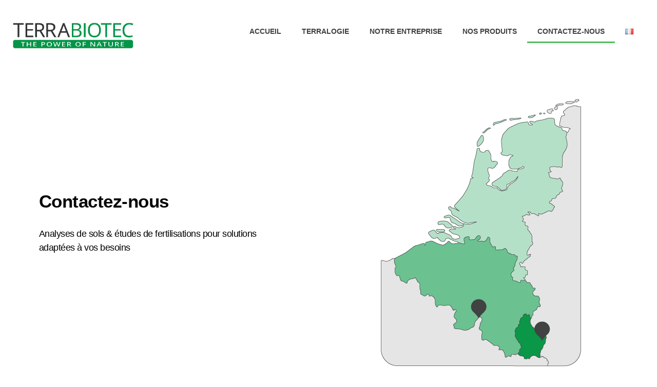

--- FILE ---
content_type: text/css
request_url: https://www.terrabiotec.com/wp-content/uploads/elementor/css/post-476.css?ver=1764070528
body_size: 734
content:
.elementor-476 .elementor-element.elementor-element-7e6153f > .elementor-container > .elementor-column > .elementor-widget-wrap{align-content:center;align-items:center;}.elementor-476 .elementor-element.elementor-element-7e6153f > .elementor-container{max-width:1280px;min-height:90vh;}.elementor-476 .elementor-element.elementor-element-7e6153f > .elementor-background-overlay{opacity:0.5;transition:background 0.3s, border-radius 0.3s, opacity 0.3s;}.elementor-476 .elementor-element.elementor-element-7e6153f{transition:background 0.3s, border 0.3s, border-radius 0.3s, box-shadow 0.3s;padding:0% 3% 0% 3%;}.elementor-476 .elementor-element.elementor-element-1fcccebf > .elementor-widget-wrap > .elementor-widget:not(.elementor-widget__width-auto):not(.elementor-widget__width-initial):not(:last-child):not(.elementor-absolute){margin-bottom:15px;}.elementor-476 .elementor-element.elementor-element-1fcccebf > .elementor-element-populated >  .elementor-background-overlay{opacity:0.5;}.elementor-476 .elementor-element.elementor-element-1fcccebf > .elementor-element-populated{transition:background 0.3s, border 0.3s, border-radius 0.3s, box-shadow 0.3s;margin:100px 0px 120px 0px;--e-column-margin-right:0px;--e-column-margin-left:0px;padding:0% 05% 0% 5%;}.elementor-476 .elementor-element.elementor-element-1fcccebf > .elementor-element-populated > .elementor-background-overlay{transition:background 0.3s, border-radius 0.3s, opacity 0.3s;}.elementor-widget-heading .elementor-heading-title{font-family:var( --e-global-typography-primary-font-family ), Arial;font-weight:var( --e-global-typography-primary-font-weight );color:var( --e-global-color-primary );}.elementor-476 .elementor-element.elementor-element-2a02b173 > .elementor-widget-container{padding:0% 0% 0% 0%;}.elementor-476 .elementor-element.elementor-element-2a02b173{text-align:left;}.elementor-476 .elementor-element.elementor-element-2a02b173 .elementor-heading-title{font-family:"Arial", Arial;font-size:35px;font-weight:600;text-transform:none;font-style:normal;text-decoration:none;line-height:1em;letter-spacing:-0.5px;word-spacing:0em;color:#070707;}.elementor-widget-text-editor{font-family:var( --e-global-typography-text-font-family ), Arial;font-weight:var( --e-global-typography-text-font-weight );color:var( --e-global-color-text );}.elementor-widget-text-editor.elementor-drop-cap-view-stacked .elementor-drop-cap{background-color:var( --e-global-color-primary );}.elementor-widget-text-editor.elementor-drop-cap-view-framed .elementor-drop-cap, .elementor-widget-text-editor.elementor-drop-cap-view-default .elementor-drop-cap{color:var( --e-global-color-primary );border-color:var( --e-global-color-primary );}.elementor-476 .elementor-element.elementor-element-6ddc4915 > .elementor-widget-container{padding:0px 45px 0px 0px;}.elementor-476 .elementor-element.elementor-element-6ddc4915{font-family:"Arial", Arial;font-size:18px;font-weight:300;text-transform:none;font-style:normal;text-decoration:none;line-height:1.5em;letter-spacing:-0.5px;word-spacing:0em;color:#000000;}.elementor-476 .elementor-element.elementor-element-ff6bb57 > .elementor-widget-wrap > .elementor-widget:not(.elementor-widget__width-auto):not(.elementor-widget__width-initial):not(:last-child):not(.elementor-absolute){margin-bottom:15px;}.elementor-476 .elementor-element.elementor-element-ff6bb57 > .elementor-element-populated >  .elementor-background-overlay{opacity:0.5;}.elementor-476 .elementor-element.elementor-element-ff6bb57 > .elementor-element-populated{transition:background 0.3s, border 0.3s, border-radius 0.3s, box-shadow 0.3s;margin:0px 0px 0px 0px;--e-column-margin-right:0px;--e-column-margin-left:0px;padding:0% 0% 0% 0%;}.elementor-476 .elementor-element.elementor-element-ff6bb57 > .elementor-element-populated > .elementor-background-overlay{transition:background 0.3s, border-radius 0.3s, opacity 0.3s;}.elementor-widget-image .widget-image-caption{color:var( --e-global-color-text );font-family:var( --e-global-typography-text-font-family ), Arial;font-weight:var( --e-global-typography-text-font-weight );}.elementor-476 .elementor-element.elementor-element-91aee23{margin-top:0px;margin-bottom:-45px;}body.elementor-page-476:not(.elementor-motion-effects-element-type-background), body.elementor-page-476 > .elementor-motion-effects-container > .elementor-motion-effects-layer{background-color:#FFFFFF;}@media(max-width:1024px){.elementor-476 .elementor-element.elementor-element-7e6153f > .elementor-container{min-height:500px;}.elementor-476 .elementor-element.elementor-element-7e6153f{margin-top:5%;margin-bottom:0%;padding:0% 5% 0% 5%;}.elementor-476 .elementor-element.elementor-element-1fcccebf > .elementor-element-populated{margin:0px 0px 0px 0px;--e-column-margin-right:0px;--e-column-margin-left:0px;padding:0% 0% 0% 0%;}.elementor-476 .elementor-element.elementor-element-2a02b173 .elementor-heading-title{font-size:42px;}.elementor-476 .elementor-element.elementor-element-6ddc4915{font-size:14px;}.elementor-476 .elementor-element.elementor-element-ff6bb57 > .elementor-element-populated{padding:0% 0% 0% 0%;}.elementor-476 .elementor-element.elementor-element-485b238{text-align:center;}.elementor-476 .elementor-element.elementor-element-91aee23 > .elementor-container{max-width:1280px;}}@media(max-width:767px){.elementor-476 .elementor-element.elementor-element-7e6153f > .elementor-container{min-height:0vh;}.elementor-476 .elementor-element.elementor-element-7e6153f{margin-top:8%;margin-bottom:0%;}.elementor-476 .elementor-element.elementor-element-1fcccebf > .elementor-element-populated{margin:0px 0px 0px 0px;--e-column-margin-right:0px;--e-column-margin-left:0px;padding:0% 0% 0% 0%;}.elementor-476 .elementor-element.elementor-element-2a02b173{text-align:center;}.elementor-476 .elementor-element.elementor-element-2a02b173 .elementor-heading-title{font-size:28px;line-height:1.1em;}.elementor-476 .elementor-element.elementor-element-6ddc4915 > .elementor-widget-container{padding:0% 0% 0% 0%;}.elementor-476 .elementor-element.elementor-element-6ddc4915{text-align:center;}.elementor-476 .elementor-element.elementor-element-ff6bb57 > .elementor-element-populated{padding:0% 0% 0% 0%;}}

--- FILE ---
content_type: text/css
request_url: https://www.terrabiotec.com/wp-content/uploads/elementor/css/post-1020.css?ver=1764069590
body_size: 533
content:
.elementor-1020 .elementor-element.elementor-element-312b08c:not(.elementor-motion-effects-element-type-background), .elementor-1020 .elementor-element.elementor-element-312b08c > .elementor-motion-effects-container > .elementor-motion-effects-layer{background-color:#FFFFFF;}.elementor-1020 .elementor-element.elementor-element-312b08c > .elementor-container{max-width:1280px;}.elementor-1020 .elementor-element.elementor-element-312b08c{transition:background 0.3s, border 0.3s, border-radius 0.3s, box-shadow 0.3s;margin-top:10px;margin-bottom:10px;padding:10px 0px 10px 0px;}.elementor-1020 .elementor-element.elementor-element-312b08c > .elementor-background-overlay{transition:background 0.3s, border-radius 0.3s, opacity 0.3s;}.elementor-1020 .elementor-element.elementor-element-526a100 > .elementor-element-populated{text-align:left;}.elementor-widget-theme-site-logo .widget-image-caption{color:var( --e-global-color-text );font-family:var( --e-global-typography-text-font-family ), Arial;font-weight:var( --e-global-typography-text-font-weight );}.elementor-1020 .elementor-element.elementor-element-11ee355{z-index:99;text-align:left;}.elementor-1020 .elementor-element.elementor-element-11ee355 img{width:100%;max-width:256px;}.elementor-1020 .elementor-element.elementor-element-2694f0b > .elementor-element-populated{text-align:left;}.elementor-widget-nav-menu .elementor-nav-menu .elementor-item{font-family:var( --e-global-typography-primary-font-family ), Arial;font-weight:var( --e-global-typography-primary-font-weight );}.elementor-widget-nav-menu .elementor-nav-menu--main .elementor-item{color:var( --e-global-color-text );fill:var( --e-global-color-text );}.elementor-widget-nav-menu .elementor-nav-menu--main .elementor-item:hover,
					.elementor-widget-nav-menu .elementor-nav-menu--main .elementor-item.elementor-item-active,
					.elementor-widget-nav-menu .elementor-nav-menu--main .elementor-item.highlighted,
					.elementor-widget-nav-menu .elementor-nav-menu--main .elementor-item:focus{color:var( --e-global-color-accent );fill:var( --e-global-color-accent );}.elementor-widget-nav-menu .elementor-nav-menu--main:not(.e--pointer-framed) .elementor-item:before,
					.elementor-widget-nav-menu .elementor-nav-menu--main:not(.e--pointer-framed) .elementor-item:after{background-color:var( --e-global-color-accent );}.elementor-widget-nav-menu .e--pointer-framed .elementor-item:before,
					.elementor-widget-nav-menu .e--pointer-framed .elementor-item:after{border-color:var( --e-global-color-accent );}.elementor-widget-nav-menu{--e-nav-menu-divider-color:var( --e-global-color-text );}.elementor-widget-nav-menu .elementor-nav-menu--dropdown .elementor-item, .elementor-widget-nav-menu .elementor-nav-menu--dropdown  .elementor-sub-item{font-family:var( --e-global-typography-accent-font-family ), Arial;font-weight:var( --e-global-typography-accent-font-weight );}.elementor-1020 .elementor-element.elementor-element-26fcfd9 .elementor-menu-toggle{margin-left:auto;}.elementor-1020 .elementor-element.elementor-element-26fcfd9 .elementor-nav-menu .elementor-item{font-family:"Arial", Arial;font-size:14px;font-weight:600;}.elementor-1020 .elementor-element.elementor-element-26fcfd9 .elementor-nav-menu--main .elementor-item{color:#414040;fill:#414040;}@media(max-width:1024px){.elementor-1020 .elementor-element.elementor-element-11ee355{text-align:center;}}@media(min-width:768px){.elementor-1020 .elementor-element.elementor-element-526a100{width:20%;}.elementor-1020 .elementor-element.elementor-element-2694f0b{width:79.333%;}}@media(max-width:1024px) and (min-width:768px){.elementor-1020 .elementor-element.elementor-element-526a100{width:100%;}.elementor-1020 .elementor-element.elementor-element-2694f0b{width:100%;}}@media(max-width:767px){.elementor-1020 .elementor-element.elementor-element-526a100{width:100%;}.elementor-1020 .elementor-element.elementor-element-11ee355{text-align:center;}.elementor-1020 .elementor-element.elementor-element-2694f0b{width:100%;}}

--- FILE ---
content_type: text/css
request_url: https://www.terrabiotec.com/wp-content/uploads/elementor/css/post-878.css?ver=1764069590
body_size: 1009
content:
.elementor-878 .elementor-element.elementor-element-4996ecc8 > .elementor-container > .elementor-column > .elementor-widget-wrap{align-content:center;align-items:center;}.elementor-878 .elementor-element.elementor-element-4996ecc8{padding:100px 0px 100px 0px;}.elementor-878 .elementor-element.elementor-element-2e6a3aee > .elementor-container > .elementor-column > .elementor-widget-wrap{align-content:center;align-items:center;}.elementor-878 .elementor-element.elementor-element-2e6a3aee{padding:35px 0px 0px 0px;}.elementor-bc-flex-widget .elementor-878 .elementor-element.elementor-element-453b465a.elementor-column .elementor-widget-wrap{align-items:flex-start;}.elementor-878 .elementor-element.elementor-element-453b465a.elementor-column.elementor-element[data-element_type="column"] > .elementor-widget-wrap.elementor-element-populated{align-content:flex-start;align-items:flex-start;}.elementor-widget-heading .elementor-heading-title{font-family:var( --e-global-typography-primary-font-family ), Arial;font-weight:var( --e-global-typography-primary-font-weight );color:var( --e-global-color-primary );}.elementor-878 .elementor-element.elementor-element-54e65bdd > .elementor-widget-container{margin:0px 0px 0px 0px;}.elementor-878 .elementor-element.elementor-element-54e65bdd .elementor-heading-title{font-size:20px;font-weight:600;color:#1E9B40;}.elementor-878 .elementor-element.elementor-element-70f8b312 > .elementor-widget-container{padding:25px 0px 0px 0px;}.elementor-878 .elementor-element.elementor-element-70f8b312 .elementor-heading-title{font-size:18px;font-weight:400;text-transform:none;color:#000000;}.elementor-878 .elementor-element.elementor-element-34c6f342 .elementor-heading-title{font-size:18px;font-weight:normal;color:#000000;}.elementor-878 .elementor-element.elementor-element-75b57394 > .elementor-widget-container{margin:-10px 0px 0px 0px;}.elementor-878 .elementor-element.elementor-element-75b57394 .elementor-heading-title{font-size:18px;font-weight:normal;color:#000000;}.elementor-878 .elementor-element.elementor-element-1bd3cd53 > .elementor-widget-container{margin:0px 0px 0px 0px;}.elementor-878 .elementor-element.elementor-element-1bd3cd53 .elementor-heading-title{font-size:20px;font-weight:600;color:#1E9B40;}.elementor-widget-form .elementor-field-group > label, .elementor-widget-form .elementor-field-subgroup label{color:var( --e-global-color-text );}.elementor-widget-form .elementor-field-group > label{font-family:var( --e-global-typography-text-font-family ), Arial;font-weight:var( --e-global-typography-text-font-weight );}.elementor-widget-form .elementor-field-type-html{color:var( --e-global-color-text );font-family:var( --e-global-typography-text-font-family ), Arial;font-weight:var( --e-global-typography-text-font-weight );}.elementor-widget-form .elementor-field-group .elementor-field{color:var( --e-global-color-text );}.elementor-widget-form .elementor-field-group .elementor-field, .elementor-widget-form .elementor-field-subgroup label{font-family:var( --e-global-typography-text-font-family ), Arial;font-weight:var( --e-global-typography-text-font-weight );}.elementor-widget-form .elementor-button{font-family:var( --e-global-typography-accent-font-family ), Arial;font-weight:var( --e-global-typography-accent-font-weight );}.elementor-widget-form .e-form__buttons__wrapper__button-next{background-color:var( --e-global-color-accent );}.elementor-widget-form .elementor-button[type="submit"]{background-color:var( --e-global-color-accent );}.elementor-widget-form .e-form__buttons__wrapper__button-previous{background-color:var( --e-global-color-accent );}.elementor-widget-form .elementor-message{font-family:var( --e-global-typography-text-font-family ), Arial;font-weight:var( --e-global-typography-text-font-weight );}.elementor-widget-form .e-form__indicators__indicator, .elementor-widget-form .e-form__indicators__indicator__label{font-family:var( --e-global-typography-accent-font-family ), Arial;font-weight:var( --e-global-typography-accent-font-weight );}.elementor-widget-form{--e-form-steps-indicator-inactive-primary-color:var( --e-global-color-text );--e-form-steps-indicator-active-primary-color:var( --e-global-color-accent );--e-form-steps-indicator-completed-primary-color:var( --e-global-color-accent );--e-form-steps-indicator-progress-color:var( --e-global-color-accent );--e-form-steps-indicator-progress-background-color:var( --e-global-color-text );--e-form-steps-indicator-progress-meter-color:var( --e-global-color-text );}.elementor-widget-form .e-form__indicators__indicator__progress__meter{font-family:var( --e-global-typography-accent-font-family ), Arial;font-weight:var( --e-global-typography-accent-font-weight );}.elementor-878 .elementor-element.elementor-element-5633e94 .elementor-field-group{padding-right:calc( 11px/2 );padding-left:calc( 11px/2 );margin-bottom:22px;}.elementor-878 .elementor-element.elementor-element-5633e94 .elementor-form-fields-wrapper{margin-left:calc( -11px/2 );margin-right:calc( -11px/2 );margin-bottom:-22px;}.elementor-878 .elementor-element.elementor-element-5633e94 .elementor-field-group.recaptcha_v3-bottomleft, .elementor-878 .elementor-element.elementor-element-5633e94 .elementor-field-group.recaptcha_v3-bottomright{margin-bottom:0;}body.rtl .elementor-878 .elementor-element.elementor-element-5633e94 .elementor-labels-inline .elementor-field-group > label{padding-left:0px;}body:not(.rtl) .elementor-878 .elementor-element.elementor-element-5633e94 .elementor-labels-inline .elementor-field-group > label{padding-right:0px;}body .elementor-878 .elementor-element.elementor-element-5633e94 .elementor-labels-above .elementor-field-group > label{padding-bottom:0px;}.elementor-878 .elementor-element.elementor-element-5633e94 .elementor-field-group > label, .elementor-878 .elementor-element.elementor-element-5633e94 .elementor-field-subgroup label{color:#7A7A7A;}.elementor-878 .elementor-element.elementor-element-5633e94 .elementor-field-type-html{padding-bottom:0px;}.elementor-878 .elementor-element.elementor-element-5633e94 .elementor-field-group .elementor-field{color:#000000;}.elementor-878 .elementor-element.elementor-element-5633e94 .elementor-field-group .elementor-field, .elementor-878 .elementor-element.elementor-element-5633e94 .elementor-field-subgroup label{font-size:16px;font-weight:400;}.elementor-878 .elementor-element.elementor-element-5633e94 .elementor-field-group:not(.elementor-field-type-upload) .elementor-field:not(.elementor-select-wrapper){background-color:#ffffff;border-color:rgba(0,0,0,0.15);border-radius:0px 0px 0px 0px;}.elementor-878 .elementor-element.elementor-element-5633e94 .elementor-field-group .elementor-select-wrapper select{background-color:#ffffff;border-color:rgba(0,0,0,0.15);border-radius:0px 0px 0px 0px;}.elementor-878 .elementor-element.elementor-element-5633e94 .elementor-field-group .elementor-select-wrapper::before{color:rgba(0,0,0,0.15);}.elementor-878 .elementor-element.elementor-element-5633e94 .elementor-button{font-size:15px;font-weight:600;text-transform:none;border-radius:3px 3px 3px 3px;padding:15px 35px 15px 35px;}.elementor-878 .elementor-element.elementor-element-5633e94 .e-form__buttons__wrapper__button-next{background-color:#1E9B40;color:#ffffff;}.elementor-878 .elementor-element.elementor-element-5633e94 .elementor-button[type="submit"]{background-color:#1E9B40;color:#ffffff;}.elementor-878 .elementor-element.elementor-element-5633e94 .elementor-button[type="submit"] svg *{fill:#ffffff;}.elementor-878 .elementor-element.elementor-element-5633e94 .e-form__buttons__wrapper__button-previous{background-color:#000000;color:#ffffff;}.elementor-878 .elementor-element.elementor-element-5633e94 .e-form__buttons__wrapper__button-next:hover{background-color:#3F3E3E;color:#ffffff;}.elementor-878 .elementor-element.elementor-element-5633e94 .elementor-button[type="submit"]:hover{background-color:#3F3E3E;color:#ffffff;}.elementor-878 .elementor-element.elementor-element-5633e94 .elementor-button[type="submit"]:hover svg *{fill:#ffffff;}.elementor-878 .elementor-element.elementor-element-5633e94 .e-form__buttons__wrapper__button-previous:hover{color:#ffffff;}.elementor-878 .elementor-element.elementor-element-5633e94{--e-form-steps-indicators-spacing:20px;--e-form-steps-indicator-padding:30px;--e-form-steps-indicator-inactive-secondary-color:#ffffff;--e-form-steps-indicator-active-secondary-color:#ffffff;--e-form-steps-indicator-completed-secondary-color:#ffffff;--e-form-steps-divider-width:1px;--e-form-steps-divider-gap:10px;}@media(max-width:1024px){.elementor-878 .elementor-element.elementor-element-4996ecc8{padding:100px 25px 100px 25px;}}@media(max-width:767px){.elementor-878 .elementor-element.elementor-element-4996ecc8{padding:50px 0px 50px 0px;}.elementor-878 .elementor-element.elementor-element-2e6a3aee{padding:0px 0px 0px 0px;}.elementor-878 .elementor-element.elementor-element-54e65bdd{text-align:center;}.elementor-878 .elementor-element.elementor-element-70f8b312{text-align:center;}.elementor-878 .elementor-element.elementor-element-34c6f342{text-align:center;}.elementor-878 .elementor-element.elementor-element-75b57394{text-align:center;}.elementor-878 .elementor-element.elementor-element-1bd3cd53 > .elementor-widget-container{margin:40px 0px 0px 0px;padding:0px 0px 30px 0px;}.elementor-878 .elementor-element.elementor-element-1bd3cd53{text-align:center;}}

--- FILE ---
content_type: text/css
request_url: https://www.terrabiotec.com/wp-content/uploads/elementor/css/post-881.css?ver=1764069590
body_size: 844
content:
.elementor-881 .elementor-element.elementor-element-3c169846:not(.elementor-motion-effects-element-type-background), .elementor-881 .elementor-element.elementor-element-3c169846 > .elementor-motion-effects-container > .elementor-motion-effects-layer{background-color:#1E9B40;}.elementor-881 .elementor-element.elementor-element-3c169846 > .elementor-background-overlay{background-color:#1E9B40;opacity:0.6;transition:background 0.3s, border-radius 0.3s, opacity 0.3s;}.elementor-881 .elementor-element.elementor-element-3c169846{transition:background 0.3s, border 0.3s, border-radius 0.3s, box-shadow 0.3s;padding:90px 0px 15px 0px;}.elementor-widget-nav-menu .elementor-nav-menu .elementor-item{font-family:var( --e-global-typography-primary-font-family ), Arial;font-weight:var( --e-global-typography-primary-font-weight );}.elementor-widget-nav-menu .elementor-nav-menu--main .elementor-item{color:var( --e-global-color-text );fill:var( --e-global-color-text );}.elementor-widget-nav-menu .elementor-nav-menu--main .elementor-item:hover,
					.elementor-widget-nav-menu .elementor-nav-menu--main .elementor-item.elementor-item-active,
					.elementor-widget-nav-menu .elementor-nav-menu--main .elementor-item.highlighted,
					.elementor-widget-nav-menu .elementor-nav-menu--main .elementor-item:focus{color:var( --e-global-color-accent );fill:var( --e-global-color-accent );}.elementor-widget-nav-menu .elementor-nav-menu--main:not(.e--pointer-framed) .elementor-item:before,
					.elementor-widget-nav-menu .elementor-nav-menu--main:not(.e--pointer-framed) .elementor-item:after{background-color:var( --e-global-color-accent );}.elementor-widget-nav-menu .e--pointer-framed .elementor-item:before,
					.elementor-widget-nav-menu .e--pointer-framed .elementor-item:after{border-color:var( --e-global-color-accent );}.elementor-widget-nav-menu{--e-nav-menu-divider-color:var( --e-global-color-text );}.elementor-widget-nav-menu .elementor-nav-menu--dropdown .elementor-item, .elementor-widget-nav-menu .elementor-nav-menu--dropdown  .elementor-sub-item{font-family:var( --e-global-typography-accent-font-family ), Arial;font-weight:var( --e-global-typography-accent-font-weight );}.elementor-881 .elementor-element.elementor-element-acf4e66 .elementor-menu-toggle{margin:0 auto;}.elementor-881 .elementor-element.elementor-element-acf4e66 .elementor-nav-menu .elementor-item{font-family:"Arial", Arial;font-size:13px;font-weight:normal;}.elementor-881 .elementor-element.elementor-element-acf4e66 .elementor-nav-menu--main .elementor-item{color:#FFFFFF;fill:#FFFFFF;}.elementor-881 .elementor-element.elementor-element-258126a0 > .elementor-element-populated{margin:0% 0% 0% 20%;--e-column-margin-right:0%;--e-column-margin-left:20%;}.elementor-widget-heading .elementor-heading-title{font-family:var( --e-global-typography-primary-font-family ), Arial;font-weight:var( --e-global-typography-primary-font-weight );color:var( --e-global-color-primary );}.elementor-881 .elementor-element.elementor-element-74949737 .elementor-heading-title{font-size:18px;font-weight:500;color:#ffffff;}.elementor-881 .elementor-element.elementor-element-7251d870{--grid-template-columns:repeat(0, auto);--icon-size:14px;--grid-column-gap:10px;--grid-row-gap:0px;}.elementor-881 .elementor-element.elementor-element-7251d870 .elementor-widget-container{text-align:left;}.elementor-881 .elementor-element.elementor-element-7251d870 .elementor-social-icon{background-color:#ffffff;--icon-padding:0.9em;}.elementor-881 .elementor-element.elementor-element-7251d870 .elementor-social-icon i{color:#001444;}.elementor-881 .elementor-element.elementor-element-7251d870 .elementor-social-icon svg{fill:#001444;}.elementor-881 .elementor-element.elementor-element-20d95941 > .elementor-container > .elementor-column > .elementor-widget-wrap{align-content:center;align-items:center;}.elementor-881 .elementor-element.elementor-element-20d95941{border-style:dotted;border-width:1px 0px 0px 0px;border-color:rgba(255,255,255,0.59);margin-top:80px;margin-bottom:0px;padding:20px 0px 0px 0px;}.elementor-881 .elementor-element.elementor-element-7db7466d .elementor-heading-title{font-size:13px;font-weight:300;line-height:1.5em;color:rgba(255,255,255,0.5);}.elementor-881 .elementor-element.elementor-element-4048d370{text-align:right;}.elementor-881 .elementor-element.elementor-element-4048d370 .elementor-heading-title{font-size:13px;font-weight:300;line-height:1.5em;color:rgba(255,255,255,0.5);}@media(max-width:1024px){.elementor-881 .elementor-element.elementor-element-3c169846{padding:30px 20px 30px 20px;}.elementor-881 .elementor-element.elementor-element-258126a0 > .elementor-element-populated{margin:0px 0px 0px 0px;--e-column-margin-right:0px;--e-column-margin-left:0px;}.elementor-881 .elementor-element.elementor-element-7251d870 .elementor-social-icon{--icon-padding:0.5em;}}@media(max-width:767px){.elementor-881 .elementor-element.elementor-element-3c169846{padding:30px 20px 30px 20px;}.elementor-881 .elementor-element.elementor-element-4d8a7f04 > .elementor-element-populated{padding:0px 0px 0px 0px;}.elementor-881 .elementor-element.elementor-element-258126a0 > .elementor-element-populated{margin:30px 0px 0px 0px;--e-column-margin-right:0px;--e-column-margin-left:0px;}.elementor-881 .elementor-element.elementor-element-74949737{text-align:center;}.elementor-881 .elementor-element.elementor-element-7251d870 .elementor-widget-container{text-align:center;}.elementor-881 .elementor-element.elementor-element-20d95941{margin-top:30px;margin-bottom:0px;}.elementor-881 .elementor-element.elementor-element-7db7466d{text-align:center;}.elementor-881 .elementor-element.elementor-element-4048d370{text-align:center;}}@media(min-width:768px){.elementor-881 .elementor-element.elementor-element-69e6f3e2{width:74.127%;}.elementor-881 .elementor-element.elementor-element-258126a0{width:25.093%;}}@media(max-width:1024px) and (min-width:768px){.elementor-881 .elementor-element.elementor-element-379514b1{width:70%;}.elementor-881 .elementor-element.elementor-element-20c3f6d9{width:30%;}}